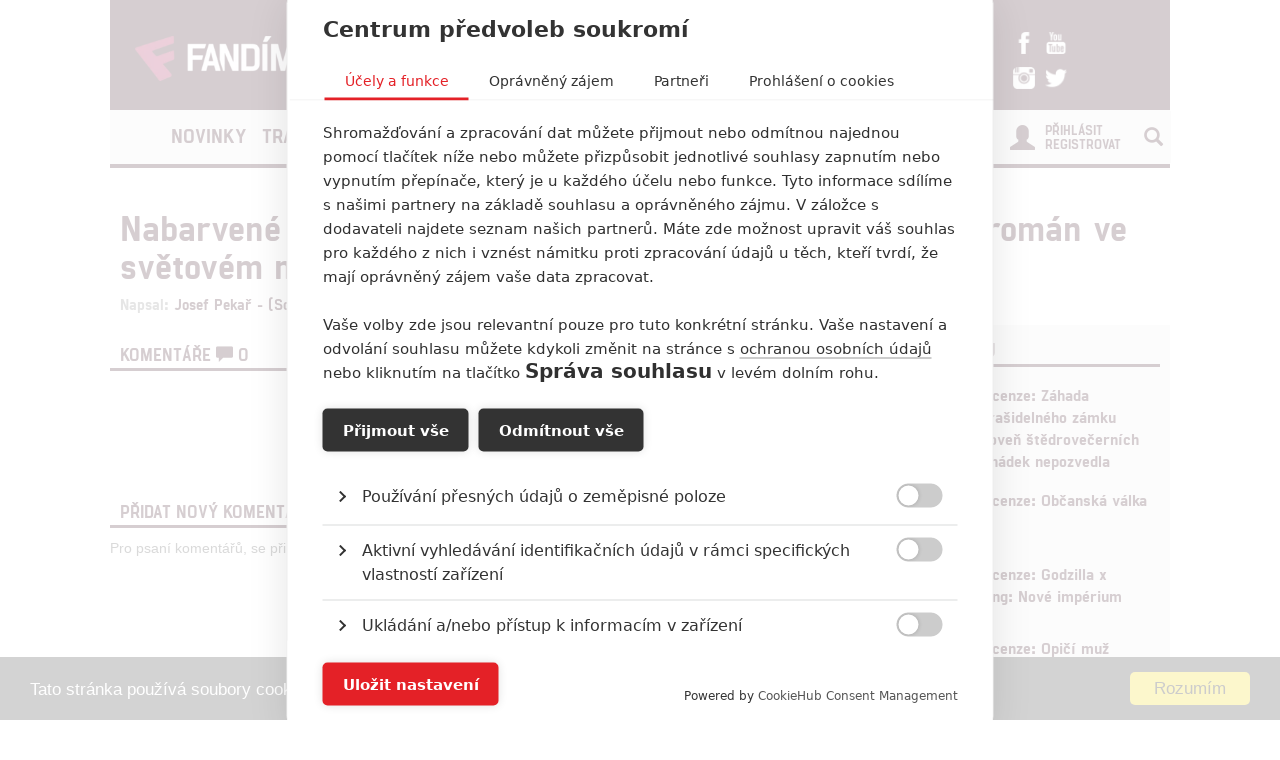

--- FILE ---
content_type: text/html; charset=utf-8
request_url: https://www.fandimefilmu.cz/komentare/17524-nabarvene-ptace-vaclav-marhoul-zfilmoval-kontroverzni-roman-ve-svetovem-meritku?utm_source=www.seznam.cz&utm_medium=sekce-z-internetu
body_size: 8989
content:
<!DOCTYPE html>
<html xmlns:fb="http://www.facebook.com/2008/fbml" lang="cs">
  <head>
    <title>Nabarvené ptáče: Václav Marhoul zfilmoval kontroverzní román ve světovém měřítku | Fandíme Filmu</title>
    <meta charset="utf-8">
    <meta http-equiv="X-UA-Compatible" content="IE=edge">
    <meta name="viewport" content="width=device-width, initial-scale=1">
      <meta name="robots" content="index, follow">
    <meta name="keywords" content="Barry Pepper, Harvey Keitel, Jerzy Kosinski, Jitka Čvančarová, Michaela Doležalová, Nabarvené ptáče, Pavel Kříž, Petr Kotlár, Petr Vaněk, Radim Fiala, Stellan Skarsgaard, Udo Kier, Václav Marhoul, Zdeněk Pecha, český film">
    <meta name="news_keywords" content="Barry Pepper, Harvey Keitel, Jerzy Kosinski, Jitka Čvančarová, Michaela Doležalová, Nabarvené ptáče, Pavel Kříž, Petr Kotlár, Petr Vaněk, Radim Fiala, Stellan Skarsgaard, Udo Kier, Václav Marhoul, Zdeněk Pecha, český film">
    <meta name="description" content="Fandíme Filmu přináší nejčerstvější zprávy, trailery, recenze a články ze světa filmu.">
    <meta name="author" content="FandímeFilmu">

    <link rel="icon" type="image/png" href="/assets/images/favicon.png">

    <!-- REMODAL -->
    <link rel="stylesheet" href="/assets/css/remodal.css" rel="preload" as="style">
    <link rel="stylesheet" href="/assets/css/magnific-popup.css" rel="preload" as="style">
    <!-- Bootstrap core CSS -->
    <link rel="stylesheet" href="https://maxcdn.bootstrapcdn.com/font-awesome/4.6.1/css/font-awesome.min.css" rel="preload" as="style">
    <link href='https://fonts.googleapis.com/css?family=Roboto:400,400italic,700&amp;subset=latin,latin-ext&amp;display=swap' rel='stylesheet' type='text/css' rel="preload" as="style">
    <link href="/assets/css/fonts.css" rel="stylesheet" rel="preload" as="style">
    <link href="/assets/css/bootstrap.min.css" rel="stylesheet">
    <link href="/assets/css/article.css?v=1.2.5" rel="stylesheet">

    <!-- plugin youtube css -->
    <link href="/assets/css/responsive.css?v=1.0.1" type="text/css" rel="stylesheet">

    <script src="https://cdn.cookiehub.eu/tcf/v3/stub.js"></script>
    <script src="https://cdn.cookiehub.eu/c2/5c531111.js"></script>
    <script type="text/javascript">
      document.addEventListener("DOMContentLoaded", function(event) {
        var cpm = {};
        window.cookiehub.load(cpm);
      });
    </script>


    <style>
    #modal-score-content a {
      text-decoration: none;
    }
    #modal-score-content {
      text-align: center;
      font-size: 25px;
    }
    .right-box {
      height: auto!important;
    }
    #okurka > iframe {
      height: 650px !important;
    }

    #svestka > iframe {
      height: 260px !important;
    }
    </style>


    <!-- SEZNAM REKLAMA -->
      <script src="https://ssp.imedia.cz/static/js/ssp.js"></script>
      <script>
        if (typeof sssp !== "undefined") {
          sssp.config({
            fallbackToGAM: true
          });
        }
      </script>
      <script src="https://d.seznam.cz/recass/js/sznrecommend-measure.min.js" data-webid="360"></script>
      <script src="https://d.seznam.cz/recass/js/sznrecommend.min.js"></script>
      <script>
        var inits = [];

        var once = function once(fce, id) {
          if (!inits.includes(id)) {
            fce();
            inits.push(id);
          }
        };

        if (window.cookiehub?.hasConsented("analytics")) {
          once(function() {
            var ga = document.createElement('script'); ga.async = true;
            ga.src = 'https://www.googletagmanager.com/gtag/js?id=UA-23169307-1';
            var s = document.getElementsByTagName('script')[0]; s.parentNode.insertBefore(ga, s);
            window.dataLayer = window.dataLayer || [];
            function gtag() { dataLayer.push(arguments); }
            gtag('js', new Date());
            gtag('config', 'UA-23169307-1');
          }, 'ga');

          once(function() {
            var toplist = document.createElement('img');
            toplist.src = 'https://toplist.cz/dot.asp?id=1189916&http='+escape(document.referrer)+'&t='+escape(document.title)+'&wi='+escape(window.screen.width)+'&he='+escape(window.screen.height)+'&cd='+escape(window.screen.colorDepth);
            toplist.width = "1";
            toplist.height = "1";
            toplist.border = 0;
            toplist.alt = "TOPlist";
            var s = document.getElementsByClassName('bottom-box')[0]; s.parentNode.insertBefore(toplist, s);
          }, 'toplist');
        }
      </script>
    <script type="text/javascript">

      function block(node) {
        if(node.nodeName == 'STYLE'){
        }
        if(node.nodeName == 'LINK'){
        }
        if(node.nodeName == 'SCRIPT'){
        }
          if (   (node.nodeName == 'LINK' && node.href == 'data:text/css,') // new style
              || (node.nodeName == 'STYLE' && node.innerText.match(/^\/\*This block of style rules is inserted by AdBlock/)) // old style
              ) {
              //node.parentElement.removeChild(node);
          }
      }

      document.addEventListener("DOMContentLoaded", function() {
          document.addEventListener('DOMNodeInserted', function(e) {
              // disable blocking styles inserted by AdBlock
              //block(e.target);
            }, false);

          document.addEventListener('DOMNodeRemoved', function(e) {
              // disable blocking styles inserted by AdBlock

            }, false);


        }, false);
    </script>
    <script type="application/ld+json">
    {
      "@context" : "http://schema.org",
      "@type" : "Organization",
      "name" : "Fandíme Filmu",
      "url" : "https://www.fandimefilmu.cz",
      "sameAs" : [
        "https://www.youtube.com/channel/UCxStmEt1nIMrB0Obd4Qi68g",
        "https://www.facebook.com/FandimeFilmu",
        "https://www.instagram.com/fandimefilmu",
        "https://twitter.com/FFilmu",
        "https://plus.google.com/112229530876392324990"
      ]
    }
    </script>

  </head>
  <body style="background-position: center top 359px;">
    
      <div class="hidden-xs">
        <div id="ssp-zone-130771" style="margin: 0 auto; text-align: center;"></div>
      </div>
      <script>
        var brandedZones = [];
        if (window.innerWidth >= 1366) {
            /* vytvoří element pro branding hned za tagem <body> */
            document.body.insertAdjacentHTML('afterbegin', '<div id="ssp-zone-130771-branding"></div>');
          brandedZones.push({
            "zoneId": 130771,
            "width": 2000,
            "id": "ssp-zone-130771",
            "elements": [
              {"id": "ssp-zone-130771", "width": 970},
              {"id": "ssp-zone-130771-branding", "width": 2000, "height": 1400}
            ]
          });
        } else {
            brandedZones.push({
            "zoneId": 130771,
            "width": 970,
            "height": 210,
            "id": "ssp-zone-130771"
          });
        }

        if (sssp.displaySeznamAds())
        {
          if(window.screen.width >= 767)
          {
            sssp.getAds(brandedZones);
          }
        }
      </script>

    <div class="main-container-box" id="main-container-box" style="background-color: white;">
      <div class="container logo-box">
        <div class="container logo">
          <div class="logo-img">
            <a href="/?utm_source=www.seznam.cz&amp;utm_medium=sekce-z-internetu">
              <picture>
                <source type="image/webp" srcset="/assets/images/logo.webp">
                <source type="image/png" srcset="/assets/images/logo.png">
                <img src="/assets/images/logo.png" width="300" height="45" style="padding-left: 20px;" class="analytics-link" data-type="header-logo" alt="Logo Fandíme filmu">
              </picture>
            </a>
          </div>

          <div class="hot-box">
            <div class="hot-box-title">
                <a href="/clanek/38474-recenze-zahada-strasidelneho-zamku-uroven-stedrovecernich-pohadek-nepozvedla?utm_source=www.seznam.cz&amp;utm_medium=sekce-z-internetu" class="analytics-link" data-type="header-hotbox">
                  Recenze: Záhada strašidelného zámku úroveň štědrovečerních pohádek nepozvedla
                </a>
            </div>
          </div>
          <div class="hot-box-border"></div>
          <div class="hot-box">
            <div class="hot-box-title">
                <a href="/video/3621-alexander-and-the-terrible-horrible-no-good-very-bad-road-trip?utm_source=www.seznam.cz&amp;utm_medium=sekce-z-internetu" class="analytics-link" data-type="header-hotbox">
                  Alexander and the Terrible, Horrible, No Good, Very Bad Road Trip
                </a>
            </div>
          </div>
          <div id="analytics-view-hotbox"></div>

          <div class="logo-social">
            <a href="https://www.facebook.com/pages/Fand%C3%ADme-Filmu/218286621530963" class="analytics-link" data-type="header-facebook">
              <img src="https://www.fandimefilmu.cz/assets/images/facebook.png" width="22" height="22" alt="Facebook Fandíme filmu">
            </a>
            <a href="https://www.youtube.com/channel/UCxStmEt1nIMrB0Obd4Qi68g" class="analytics-link" data-type="header-youtube">
              <img src="https://www.fandimefilmu.cz/assets/images/youtube.png" width="22" height="22" alt="Youtube kanál Fandíme filmu">
            </a>
            <a href="https://instagram.com/fandimefilmu/">
              <img src="https://www.fandimefilmu.cz/assets/images/instagram.png" width="22" height="22" class="analytics-link" data-type="header-instagram" alt="Instagram Fandíme filmu">
            </a>
            <a href="https://twitter.com/FFilmu">
              <img src="https://www.fandimefilmu.cz/assets/images/twitter.png" width="22" height="22" class="analytics-link" data-type="header-twitter" alt="Twitter Fandíme filmu">
            </a>
          </div>
        </div>
      </div>
      <div class="container nav-box">
        <nav class="navbar">
          <div class="container navbar-main">
            <div class="navbar-header">
              <button type="button" class="navbar-toggle collapsed" data-toggle="collapse" data-target="#navbar" aria-expanded="false" aria-controls="navbar">
                <span class="sr-only">Toggle navigation</span>
                <span class="icon-bar"></span>
                <span class="icon-bar"></span>
                <span class="icon-bar"></span>
              </button>
            </div>
            <div id="navbar" class="navbar-collapse collapse">
              <ul class="nav navbar-nav">
                <li class="logo-menu hidden-xs">
                  <a href="/?utm_source=www.seznam.cz&amp;utm_medium=sekce-z-internetu" class="analytics-link" data-type="menu-logo">
                    <img data-src="https://www.fandimefilmu.cz/assets/images/logo-small.jpg" width="30" height="30" class="lazyload" alt="Logo Fandíme filmu">
                  </a>
                </li>
                    <li ><a href="/kategorie/1-novinky?utm_source=www.seznam.cz&amp;utm_medium=sekce-z-internetu" class="analytics-link" data-type="menu-category">Novinky</a></li>
                    <li ><a href="/kategorie/2-trailery?utm_source=www.seznam.cz&amp;utm_medium=sekce-z-internetu" class="analytics-link" data-type="menu-category">Trailery</a></li>
                    <li ><a href="/kategorie/3-recenze?utm_source=www.seznam.cz&amp;utm_medium=sekce-z-internetu" class="analytics-link" data-type="menu-category">Recenze</a></li>
                    <li ><a href="/kategorie/4-clanky?utm_source=www.seznam.cz&amp;utm_medium=sekce-z-internetu" class="analytics-link" data-type="menu-category">Články</a></li>
                <!--<li ><a href="/diskuze/1-volna-diskuze?utm_source=www.seznam.cz&utm_medium=sekce-z-internetu" class="analytics-link" data-type="menu-discussion">Diskuze</a></li>-->
                <li ><a href="/video?utm_source=www.seznam.cz&amp;utm_medium=sekce-z-internetu" class="analytics-link" data-type="menu-videos">Videa</a></li>
                <li ><a href="/databaze?utm_source=www.seznam.cz&amp;utm_medium=sekce-z-internetu" class="analytics-link" data-type="menu-database">Databáze</a></li>
                <li><a href="https://www.fandimeserialum.cz?utm_source=www.seznam.cz&utm_medium=sekce-z-internetu" class="analytics-link" data-type="menu-serials">Seriály</a></li>
              </ul>
              <ul class="nav navbar-nav navbar-right hidden-xs">
                <li id="search-input-box">
                  <form method="get" action="/hledat" id="search-form">
                    <input type="text" name="hledat" id="search-input">
                    <a href="/hledat" id="search-submit" class="comment-btn analytics-link" data-type="menu-search">Vyhledat</a>
                  </form>
                </li>
                <li><a href="#" id="search-btn"><span class="glyphicon glyphicon-search" aria-hidden="true"></span></a></li>
              </ul>
              <ul class="nav navbar-nav visible-xs-block">
                  <li><a href="/login?utm_source=www.seznam.cz&amp;utm_medium=sekce-z-internetu" class="analytics-link" data-type="menu-login">Přihlásit</a></li>
                  <li><a href="/registrace?utm_source=www.seznam.cz&amp;utm_medium=sekce-z-internetu" class="analytics-link" data-type="menu-registration">Registrovat</a></li>
              </ul>
              <ul class="nav navbar-nav navbar-right visible-xs-block">
                <li id="search-input-box-xs">
                  <form method="get" action="/hledat" id="search-form-xs">
                    <input type="text" name="hledat" id="search-input-xs">
                    <a href="#" id="search-btn-xs" class="analytics-link" data-type="menu-search"><span class="glyphicon glyphicon-search" aria-hidden="true"></span></a>
                  </form>
                </li>
              </ul>
              <div class="navbar-right hidden-xs">
                  <div class="nav-login-link">
                    <a href="/login?utm_source=www.seznam.cz&amp;utm_medium=sekce-z-internetu" class="analytics-link" data-type="menu-login">Přihlásit</a><br>
                    <a href="/registrace?utm_source=www.seznam.cz&amp;utm_medium=sekce-z-internetu" class="analytics-link" data-type="menu-registration">Registrovat</a>
                  </div>
                  <div class="nav-login-icon">
                    <span class="glyphicon glyphicon-user"></span>
                  </div>
              </div>
            </div><!--/.navbar-collapse -->
          </div>
        </nav>
      </div>


        <div class="container main-container" >


  <div class="row">
    <div class="col-md-12">
      <h1 class="article-title-detail"><a href="/clanek/17524-nabarvene-ptace-vaclav-marhoul-zfilmoval-kontroverzni-roman-ve-svetovem-meritku?utm_source=www.seznam.cz&amp;utm_medium=sekce-z-internetu" class="analytics-link" data-type="comment-article">Nabarvené ptáče: Václav Marhoul zfilmoval kontroverzní román ve světovém měřítku</a></h1>
      <div class="article-info-detail">Napsal: <a href="/autor/Somerset?utm_source=www.seznam.cz&amp;utm_medium=sekce-z-internetu" class="analytics-link" data-type="comment-author">Josef Pekař - (Somerset)</a>, 27.03.2019 13:28</div>
    </div>
  </div>
        </div>

        <div class="container">
          <div class="row">
            <div class="col-md-8">

  <h2 class="comments-title">Komentáře <span class="glyphicon glyphicon-comment" aria-hidden="true"></span> <span id="num-comments">0</span></h2>
  <div id="comments-feed">
  </div>
  <div class="row row-article">
    <div class="col-md-12 comment-btn-box">
      <a href="#" class="comment-btn analytics-link" data-type="comment-more" id="read-more-comment-btn">číst další</a>
      <img src="/assets/images/loading.gif" id="loading-img" alt="Načítání" style="display: none;">
    </div>
  </div>

      <div class="visible-xs">
        <div style="margin-bottom: 10px;">
          <div id="ssp-zone-130801"></div>
        </div>
        <script>
        if (sssp.displaySeznamAds())
        {
          if(window.screen.width < 767)
          {
            sssp.getAds([
            {
              "zoneId": 130801,     /* unikátní identifikátor reklamní zóny */
              "id": "ssp-zone-130801",  /* ID elementu, do kterého se vypisuje reklama */
              "width": 480,     /* maximální šířka reklamy v zóně */
              "height": 480     /* maximální výška reklamy v zóně */
            }
            ]);
          }
        }
        </script>
      </div>

      <div class="hidden-xs">
        <div style="margin-bottom: 10px;">
          <div id="ssp-zone-130786"></div>
        </div>
        <script>
        if (sssp.displaySeznamAds())
        {
          if(window.screen.width >= 767)
          {
            sssp.getAds([
            {
              "zoneId": 130786,     // unikátní identifikátor reklamní zóny
              "id": "ssp-zone-130786",  // ID elementu, do kterého se vypisuje reklama
              "width": 480,     // maximální šířka reklamy v zóně
              "height": 300     // maximální výška reklamy v zóně
            }
            ]);
          }
        }
        </script>
      </div>



  <div class="comment-form">
    <h2 class="comments-title">Přidat nový komentář</h2>
      <p>Pro psaní komentářů, se přihlašte.</p>
  </div>

  <div data-remodal-id="modal-comment" id="modal-comment" class="remodal" style="text-align: left;">
    <button data-remodal-action="close" class="remodal-close"></button>
    <h1 class="article-title-detail">Upravit komentář</h1>
    <div id="modal-comment-content">

    </div>
  </div>

            </div>
            <div class="col-md-4 right-box">


    <div class="hidden-xs">
      <div id="ssp-zone-130776"></div>
    </div>
    <script>
      if (sssp.displaySeznamAds())
      {
        if(window.screen.width >= 767)
        {
          sssp.getAds([
          {
            "zoneId": 130776,     // unikátní identifikátor reklamní zóny
            "id": "ssp-zone-130776",  // ID elementu, do kterého se vypisuje reklama
            "width": 480,     // maximální šířka reklamy v zóně
            "height": 480     // maximální výška reklamy v zóně
          }
          ]);
        }
      }
    </script>

                <div class="right-box-cinema-comments" data-example-id="togglable-tabs">
                  <ul class="tab-header-main" role="tablist">
                    <li role="presentation" class="active">
                      Recenze filmů
                    </li>
                  </ul>
                  <div class="tab-content">
                    <div role="tabpanel" class="tab-pane fade active in" id="cinema">
                      <div class="cinema-box">
                        <div class="review-box new-article">
                          <div class="row">
                            <div class="col-md-4"><a href="/clanek/38474-recenze-zahada-strasidelneho-zamku-uroven-stedrovecernich-pohadek-nepozvedla?utm_source=www.seznam.cz&amp;utm_medium=sekce-z-internetu" class="analytics-link" data-type="sidebar-review"><img data-src="https://www.fandimefilmu.cz/files/images/2025/12/23/review_thumb_80kqb5sin5q2mbkx.jpg" class="article-img lazyload" alt="Recenze: Záhada strašidelného zámku úroveň štědrovečerních pohádek nepozvedla | Fandíme filmu" width="98" height="59"></a>
                              <div class="review-stats"><a href="/clanek/38474-recenze-zahada-strasidelneho-zamku-uroven-stedrovecernich-pohadek-nepozvedla?utm_source=www.seznam.cz&amp;utm_medium=sekce-z-internetu" class="analytics-link" data-type="sidebar-review">5</a></div>
                            </div>
                            <div class="col-md-8">
                              <div class="review-title"><a href="/clanek/38474-recenze-zahada-strasidelneho-zamku-uroven-stedrovecernich-pohadek-nepozvedla?utm_source=www.seznam.cz&amp;utm_medium=sekce-z-internetu" class="analytics-link" data-type="sidebar-review">Recenze: Záhada strašidelného zámku úroveň štědrovečerních pohádek nepozvedla</a></div>
                              <div class="review-stars"></div>

                            </div>
                          </div>
                        </div>
                        <div class="review-box new-article">
                          <div class="row">
                            <div class="col-md-4"><a href="/clanek/34789-recenze-obcanska-valka?utm_source=www.seznam.cz&amp;utm_medium=sekce-z-internetu" class="analytics-link" data-type="sidebar-review"><img data-src="https://www.fandimefilmu.cz/files/images/2024/03/29/review_thumb_xh8mhkz0z74im4u4.jpg" class="article-img lazyload" alt="Recenze: Občanská válka | Fandíme filmu" width="98" height="59"></a>
                              <div class="review-stats"><a href="/clanek/34789-recenze-obcanska-valka?utm_source=www.seznam.cz&amp;utm_medium=sekce-z-internetu" class="analytics-link" data-type="sidebar-review">8</a></div>
                            </div>
                            <div class="col-md-8">
                              <div class="review-title"><a href="/clanek/34789-recenze-obcanska-valka?utm_source=www.seznam.cz&amp;utm_medium=sekce-z-internetu" class="analytics-link" data-type="sidebar-review">Recenze: Občanská válka</a></div>
                              <div class="review-stars"></div>

                            </div>
                          </div>
                        </div>
                        <div class="review-box new-article">
                          <div class="row">
                            <div class="col-md-4"><a href="/clanek/34730-recenze-godzilla-x-kong-nove-imperium?utm_source=www.seznam.cz&amp;utm_medium=sekce-z-internetu" class="analytics-link" data-type="sidebar-review"><img data-src="https://www.fandimefilmu.cz/files/images/2024/02/13/review_thumb_piy733wcbr7vezzx.jpg" class="article-img lazyload" alt="Recenze: Godzilla x Kong: Nové impérium | Fandíme filmu" width="98" height="59"></a>
                              <div class="review-stats"><a href="/clanek/34730-recenze-godzilla-x-kong-nove-imperium?utm_source=www.seznam.cz&amp;utm_medium=sekce-z-internetu" class="analytics-link" data-type="sidebar-review">6</a></div>
                            </div>
                            <div class="col-md-8">
                              <div class="review-title"><a href="/clanek/34730-recenze-godzilla-x-kong-nove-imperium?utm_source=www.seznam.cz&amp;utm_medium=sekce-z-internetu" class="analytics-link" data-type="sidebar-review">Recenze: Godzilla x Kong: Nové impérium</a></div>
                              <div class="review-stars"></div>

                            </div>
                          </div>
                        </div>
                        <div class="review-box new-article">
                          <div class="row">
                            <div class="col-md-4"><a href="/clanek/34677-recenze-opici-muz?utm_source=www.seznam.cz&amp;utm_medium=sekce-z-internetu" class="analytics-link" data-type="sidebar-review"><img data-src="https://www.fandimefilmu.cz/files/images/2024/01/27/review_thumb_k1rwf3oz2unpr11s.jpg" class="article-img lazyload" alt="Recenze: Opičí muž | Fandíme filmu" width="98" height="59"></a>
                              <div class="review-stats"><a href="/clanek/34677-recenze-opici-muz?utm_source=www.seznam.cz&amp;utm_medium=sekce-z-internetu" class="analytics-link" data-type="sidebar-review">8</a></div>
                            </div>
                            <div class="col-md-8">
                              <div class="review-title"><a href="/clanek/34677-recenze-opici-muz?utm_source=www.seznam.cz&amp;utm_medium=sekce-z-internetu" class="analytics-link" data-type="sidebar-review">Recenze: Opičí muž</a></div>
                              <div class="review-stars"></div>

                            </div>
                          </div>
                        </div>
                        <div class="review-box new-article">
                          <div class="row">
                            <div class="col-md-4"><a href="/clanek/33688-recenze-prizraky-v-benatkach?utm_source=www.seznam.cz&amp;utm_medium=sekce-z-internetu" class="analytics-link" data-type="sidebar-review"><img data-src="https://www.fandimefilmu.cz/files/images/2023/07/19/review_thumb_bd69jh1ull0b2vtw.jpg" class="article-img lazyload" alt="Recenze: Přízraky v Benátkách | Fandíme filmu" width="98" height="59"></a>
                              <div class="review-stats"><a href="/clanek/33688-recenze-prizraky-v-benatkach?utm_source=www.seznam.cz&amp;utm_medium=sekce-z-internetu" class="analytics-link" data-type="sidebar-review">7</a></div>
                            </div>
                            <div class="col-md-8">
                              <div class="review-title"><a href="/clanek/33688-recenze-prizraky-v-benatkach?utm_source=www.seznam.cz&amp;utm_medium=sekce-z-internetu" class="analytics-link" data-type="sidebar-review">Recenze: Přízraky v Benátkách</a></div>
                              <div class="review-stars"></div>

                            </div>
                          </div>
                        </div>
                      </div>
                    </div>
                  </div>
                </div>


  <div class="right-col-add-small">
  <div class="hidden-xs">
    <div id="ssp-zone-130781"></div>
  </div>
  </div>
  <script>
    if (sssp.displaySeznamAds())
    {
      if(window.screen.width >= 767)
      {
        sssp.getAds([
        {
          "zoneId": 130781,     // unikátní identifikátor reklamní zóny
          "id": "ssp-zone-130781",  // ID elementu, do kterého se vypisuje reklama
          "width": 300,     // maximální šířka reklamy v zóně
          "height": 600     // maximální výška reklamy v zóně
        }
        ]);
      }
    }
  </script>

                <div class="right-box-cinema-comments" data-example-id="togglable-tabs">
                  <ul class="tab-header-main" role="tablist">
                    <li role="presentation" class="active">
                      Poslední komentované
                    </li>
                  </ul>
                  <div class="tab-content">
                    <div role="tabpanel" class="tab-pane fade active in" id="profile">
                      <div class="last-comments">
                        <div class="last-comment">
                          <div class="last-comment-info">
                              <span class="glyphicon glyphicon-comment" aria-hidden="true"></span>
                            1
                            <span class="article-info-date">
                                ČLÁNEK
                              | 30.01.2026 01:54</span>
                          </div>
                          <div class="last-comment-title">
                              <a href="/komentare/38721-the-punisher-vse-co-vime-o-chystanem-specialu-ktery-pujde-na-dren?utm_source=www.seznam.cz&amp;utm_medium=sekce-z-internetu" class="analytics-link" data-type="sidebar-comments">The Punisher: Vše co víme o chystaném speciálu, který půjde na dřeň</a>
                          </div>
                        </div>
                        <div class="last-comment">
                          <div class="last-comment-info">
                              <span class="glyphicon glyphicon-comment" aria-hidden="true"></span>
                            3
                            <span class="article-info-date">
                                ČLÁNEK
                              | 23.01.2026 11:12</span>
                          </div>
                          <div class="last-comment-title">
                              <a href="/komentare/38653-black-panther-3-nataceni-je-za-rohem-jsou-tu-prvni-podrobnosti?utm_source=www.seznam.cz&amp;utm_medium=sekce-z-internetu" class="analytics-link" data-type="sidebar-comments">Black Panther 3: Natáčení je za rohem, jsou tu první podrobnosti</a>
                          </div>
                        </div>
                        <div class="last-comment">
                          <div class="last-comment-info">
                              <span class="glyphicon glyphicon-comment" aria-hidden="true"></span>
                            7
                            <span class="article-info-date">
                                ČLÁNEK
                              | 21.01.2026 00:14</span>
                          </div>
                          <div class="last-comment-title">
                              <a href="/komentare/38651-navstevnost-kin-chvalene-pokracovani-28-dni-pote-krute-pohorelo?utm_source=www.seznam.cz&amp;utm_medium=sekce-z-internetu" class="analytics-link" data-type="sidebar-comments">Návštěvnost kin: Chválené pokračování 28 dní poté krutě pohořelo</a>
                          </div>
                        </div>
                        <div class="last-comment">
                          <div class="last-comment-info">
                              <span class="glyphicon glyphicon-comment" aria-hidden="true"></span>
                            4
                            <span class="article-info-date">
                                ČLÁNEK
                              | 18.01.2026 02:09</span>
                          </div>
                          <div class="last-comment-title">
                              <a href="/komentare/38628-konec-pozerskeho-divadylka-avatar-je-porad-nejlepsi-i-kdyz-to-nechcete-slyset?utm_source=www.seznam.cz&amp;utm_medium=sekce-z-internetu" class="analytics-link" data-type="sidebar-comments">Konec pozérského divadýlka: Avatar je pořád nejlepší, i když to nechcete slyšet</a>
                          </div>
                        </div>
                        <div class="last-comment">
                          <div class="last-comment-info">
                              <span class="glyphicon glyphicon-comment" aria-hidden="true"></span>
                            2
                            <span class="article-info-date">
                                ČLÁNEK
                              | 14.01.2026 17:40</span>
                          </div>
                          <div class="last-comment-title">
                              <a href="/komentare/38613-avengers-doomsday-dalsi-oficialni-teaser-je-tu-ale-tvurci-varuji?utm_source=www.seznam.cz&amp;utm_medium=sekce-z-internetu" class="analytics-link" data-type="sidebar-comments">Avengers: Doomsday – Další oficiální teaser je tu, ale tvůrci varují</a>
                          </div>
                        </div>
                      </div>
                    </div>
                  </div>
                </div>

              <div>
              </div>


              <!--<div class="right-box-cinema-comments" data-example-id="togglable-tabs" id="database-statistic-box">
                <ul class="tab-header-main" role="tablist">
                  <li role="presentation" class="active">
                    Statistiky
                  </li>
                </ul>
                <div class="tab-content">
                  <div role="tabpanel" class="tab-pane fade active in" id="cinema">
                    <div class="last-comments">
                      <div class="last-comment">
                        <div class="last-comment-info">
                          <a href="/databaze?utm_source=www.seznam.cz&utm_medium=sekce-z-internetu">Filmů v databázi:</a> <div style="float: right;"><a href="/databaze?utm_source=www.seznam.cz&utm_medium=sekce-z-internetu">16188</a></div>
                        </div>
                      </div>
                      <div class="last-comment">
                        <div class="last-comment-info">
                          <a href="/databaze?utm_source=www.seznam.cz&utm_medium=sekce-z-internetu">Osob v databázi:</a> <div style="float: right;"><a href="/databaze?utm_source=www.seznam.cz&utm_medium=sekce-z-internetu">1282</a></div>
                        </div>
                      </div>
                      <div class="last-comment">
                        <div class="last-comment-info">
                          <a href="/databaze?utm_source=www.seznam.cz&utm_medium=sekce-z-internetu">Videí v databázi:</a> <div style="float: right;"><a href="/databaze?utm_source=www.seznam.cz&utm_medium=sekce-z-internetu">3242</a></div>
                        </div>
                      </div>
                      <div class="last-comment">
                        <div class="last-comment-info">
                          <a href="/databaze?utm_source=www.seznam.cz&utm_medium=sekce-z-internetu">Hodnocení filmů:</a> <div style="float: right;"><a href="/databaze?utm_source=www.seznam.cz&utm_medium=sekce-z-internetu">1503</a></div>
                        </div>
                      </div>
                      <div class="last-comment">
                        <div class="last-comment-info">
                          Článků v systému: <div style="float: right;">28242</div>
                        </div>
                      </div>
                      <div class="last-comment">
                        <div class="last-comment-info">
                          Komentářů v systému: <div style="float: right;">159400</div>
                        </div>
                      </div>

                      <div class="last-comment">
                      </div>
                    </div>
                  </div>
                </div>
              </div>-->






            </div>
          </div>
        </div>


        <div class="container">
          <div class="visible-xs">
            <div style="margin: 0 auto; width: 100%; margin-bottom: 10px; display: flex; justify-content: center; align-items: center;">
              <div id="ssp-zone-130806"></div>
            </div>
            <script>
              if (sssp.displaySeznamAds())
              {
                if(window.screen.width <= 767)
                {
                  sssp.getAds([
                  {
                    "zoneId": 130806,     /* unikátní identifikátor reklamní zóny */
                    "id": "ssp-zone-130806",  /* ID elementu, do kterého se vypisuje reklama */
                    "width": 480,     /* maximální šířka reklamy v zóně */
                    "height": 480     /* maximální výška reklamy v zóně */
                  }
                  ]);
                }
              }
            </script>
          </div>

          <div class="hidden-xs">
            <div style="margin: 0 auto; width: 970px; margin-bottom: 10px;">
              <div id="ssp-zone-130791"></div>
            </div>
            <script>
              if (sssp.displaySeznamAds())
              {
                if(window.screen.width >= 767)
                {
                  sssp.getAds([
                  {
                    "zoneId": 130791,     /* unikátní identifikátor reklamní zóny */
                    "id": "ssp-zone-130791",  /* ID elementu, do kterého se vypisuje reklama */
                    "width": 970,     /* maximální šířka reklamy v zóně */
                    "height": 310     /* maximální výška reklamy v zóně */
                  }
                  ]);
                }
              }
            </script>
          </div>
        </div>

    </div>


    <div class="youtube-box">
      <div class="container">
       
        <div class="row">
          <div id="analytics-view-addyoutube"></div>
        </div>
      </div>
      <div class="bottom-box">
        <div class="container">
          <div class="row">
            <div class="col-md-12 bottom-aligner">
              <div class="bottom-logo-box">
                <picture>
                  <source type="image/webp" srcset="/assets/images/logo.webp">
                  <source type="image/png" srcset="/assets/images/logo.png">
                  <img data-src="/assets/images/logo.png" class="lazyload logo-footer" width="400" height="64" alt="Logo Fandíme filmu">
                </picture>
              </div>
            </div>
          </div>
          <div class="row">
            <div class="col-md-6">

                <div class="login-link">
                  <a href="/login?utm_source=www.seznam.cz&amp;utm_medium=sekce-z-internetu" class="analytics-link" data-type="footer-login">Přihlásit</a><br>
                  <a href="/registrace?utm_source=www.seznam.cz&amp;utm_medium=sekce-z-internetu" class="analytics-link" data-type="footer-registration">Registrovat</a>
                </div>
                <div class="login-icon">
                  <span class="glyphicon glyphicon-user"></span>
                </div>
            </div>
            <div class="col-md-6">
              <div class="comments-link">
                <a href="/diskuze/1-volna-diskuze?utm_source=www.seznam.cz&amp;utm_medium=sekce-z-internetu" class="analytics-link" data-type="footer-discussion">Diskuze</a>
              </div>
            </div>
          </div>
          <div class="row">
            <div class="col-md-12">
              <p style="color: white; text-align: center; opacity: 0.8; margin-top: 40px;">Šéfredaktor webu je <strong>Petr Slavík</strong>, e-mail <a href="mailto:redakce@fandimefilmu.cz" style="color: white; text-decoration: underline;"  class="analytics-link" data-type="footer-mail">redakce@fandimefilmu.cz</a></p>
              <p style="color: white; text-align: center; opacity: 0.8;;">Máte-li zájem o inzerci na našem webu napište nám na e-mail <a href="mailto:redakce@fandimefilmu.cz" style="color: white; text-decoration: underline;" class="analytics-link" data-type="footer-mail">redakce@fandimefilmu.cz</a></p>

              <p style="color: white; text-align: center; opacity: 0.8; margin-bottom: 40px;">
                <a href="/ochrana-osobnich-udaju?utm_source=www.seznam.cz&amp;utm_medium=sekce-z-internetu" style="color: white; text-decoration: underline;" class="analytics-link">Ochrana osobních údajů</a> | <a href="/zasady-pouzivani-cookies?utm_source=www.seznam.cz&amp;utm_medium=sekce-z-internetu" style="color: white; text-decoration: underline;" class="analytics-link">Zásady používání cookies</a> | <a href="/podminky-registrace?utm_source=www.seznam.cz&amp;utm_medium=sekce-z-internetu" style="color: white; text-decoration: underline;" class="analytics-link">Pravidla webu</a> | <a href="javascript:void(0)" onclick="scmp.open();" style="color: white; text-decoration: underline;">Upravit nastavení soukromí</a>
              </p>
              <div class="bottom-logo-social">
                <a href="https://www.facebook.com/pages/Fand%C3%ADme-Filmu/218286621530963" class="analytics-link" data-type="footer-facebook">
                  <img src="https://www.fandimefilmu.cz/assets/images/facebook.png" width="30" height="30" alt="Facebook Fandíme filmu">
                </a>
                <a href="https://www.youtube.com/channel/UCxStmEt1nIMrB0Obd4Qi68g" class="analytics-link" data-type="footer-youtube">
                  <img src="https://www.fandimefilmu.cz/assets/images/youtube.png" width="30" height="30" alt="Youtube kanál Fandíme filmu">
                </a>
                <a href="https://instagram.com/fandimefilmu/" class="analytics-link" data-type="footer-instagram">
                  <img src="https://www.fandimefilmu.cz/assets/images/instagram.png" width="30" height="30" alt="Instagram Fandíme filmu">
                </a>
                <a href="https://twitter.com/FFilmu" class="analytics-link" data-type="footer-twitter">
                  <img src="https://www.fandimefilmu.cz/assets/images/twitter.png" width="30" height="30" alt="Twitter Fandíme filmu">
                </a>
              </div>
              <div class="bottom-copy">© 2011 - 2026 FandimeFilmu.cz / All rights reserved / Provozovatel webu je Koncal studio s.r.o.</div>
              <div class="bottom-copy-small" style="text-align: center;color: #666;">Koncal studio s.r.o., IČO: 03604071, Lýskova 2073/57, Stodůlky, 155 00, Praha 5</div>
            </div>
          </div>
        </div>
      </div>
      <div id="ad-container" style="height:1px; font-size:1px;">
        <p>adblocktest</p>
      </div>

    </div>

    <!-- Bootstrap core JavaScript
    ================================================== -->
    <script src="/assets/js/lazysizes.min.js" async></script>
    <!-- Placed at the end of the document so the pages load faster -->
    <script src="https://ajax.googleapis.com/ajax/libs/jquery/1.11.3/jquery.min.js"></script>

    <!-- REMODAL -->
    <script src="/assets/js/remodal.min.js"></script>
    <!-- MAGNIFIC POPUP -->
    <script src="/assets/js/jquery.magnific-popup.min.js"></script>

    <script src="/assets/js/bootstrap.min.js"></script>

    <script type="text/javascript" src="/assets/js/app.js?v=1.0.19"></script>
    <script type="text/javascript">
        window.cookieconsent_options = { "message":"Tato stránka používá soubory cookies.","dismiss":"Rozumím","learnMore":"Více informací","link": "\/zasady-pouzivani-cookies?utm_source=www.seznam.cz&utm_medium=sekce-z-internetu","theme":"dark-bottom" };
    </script>
    <script type="text/javascript" src="//cdnjs.cloudflare.com/ajax/libs/cookieconsent2/1.0.9/cookieconsent.min.js"></script>
    <!--<script type="text/javascript" src="//serve.affiliate.heureka.cz/js/trixam.min.js" data-id="heureke-affilate"></script>-->


    <script type="text/javascript">

      if($('#ad-container').css('display') == 'none'){
        //$.get("/analytics/view/adblock", function() {});
        var blok = $('#box-nevidet');
        blok.css('display', 'block');
        blok.css('width', '120px');
        blok.css('height', '600px');
        //blok.html('<img src="http://fandimefilmu.cz/articles/images/ff-120-600.jpg" width="120" height="600">');
      }
    </script>

      <!-- (C)2000-2016 Gemius SA - gemiusAudience / fandimefilmu.cz / Ostatni -->
      <script type="text/javascript">
      <!--//--><![CDATA[//><!--
      var pp_gemius_identifier = '0tfrCatJiIZJn5L1zl3uo7bu.qfYMwdrWgp.raSvyCH.17';
      // lines below shouldn't be edited
      function gemius_pending(i) { window[i] = window[i] || function() {var x = window[i+'_pdata'] = window[i+'_pdata'] || []; x[x.length]=arguments;};};
      gemius_pending('gemius_hit'); gemius_pending('gemius_event'); gemius_pending('pp_gemius_hit'); gemius_pending('pp_gemius_event');
      (function(d,t) {try {var gt=d.createElement(t),s=d.getElementsByTagName(t)[0],l='http'+((location.protocol=='https:')?'s':''); gt.setAttribute('async','async');
      gt.setAttribute('defer','defer'); gt.src=l+'://spir.hit.gemius.pl/xgemius.js'; s.parentNode.insertBefore(gt,s);} catch (e) {}})(document,'script');
      //--><!]]>
      </script>

    <!--<script type="text/javascript" src="//s7.addthis.com/js/300/addthis_widget.js#pubid=ra-4db6e9dc6c80df65"></script>-->

      <script type="text/javascript">
      jQuery(document).ready(function ($) {
          $(function() {
              $(".article-content-detail a").attr('href', function(i, h) {
                  console.log("TEST");
                  return h + (h.indexOf('?') != -1 ? "&utm_source=" + "www.seznam.cz" + "&utm_medium=" + "sekce-z-internetu" : "?utm_source=" + "www.seznam.cz" + "&utm_medium=" + "sekce-z-internetu");
              });
          });
      });
      </script>
        <div style="position:fixed; bottom: 0px; width: 100%; max-width: 100vw; z-index: 999999; background-color:rgba(0, 0, 0, 0.5);" id="freebie" class="visible-xs">
          <div id="ssp-zone-164735" style="margin: 0 auto;"></div>
          <div id="freebie-btn" style="margin-right: 0px;margin-top: -42px;position: absolute;right: 0;top: 0; padding: 10px 15px; font-size: 16px;display: inline-block; background-color:rgba(0, 0, 0, 0.5); color: white;">Zavřít reklamu</div>
        </div>

        <script>
          $(document).ready(function(){
            $("#freebie-btn").on('click touch', function () {
              console.log('aoj');

              $("#freebie").css('display', 'none');
              $("#freebie-btn").css('display', 'none');
              $("#ssp-zone-164735").css('display', 'none');
            });

            /*$("#freebie").click(function(){
              $(this).hide();
            });*/
          });

          if(window.screen.width < 767 && typeof sssp !== "undefined")
          {
            sssp.getAds([
            {
              "zoneId": 164735 ,     /* unikátní identifikátor reklamní zóny */
              "id": "ssp-zone-164735",  /* ID elementu, do kterého se vypisuje reklama */
              "width": 500,     /* maximální šířka reklamy v zóně */
              "height": 200     /* maximální výška reklamy v zóně */
            }
            ]);
          }
        </script>
  </body>
</html>
